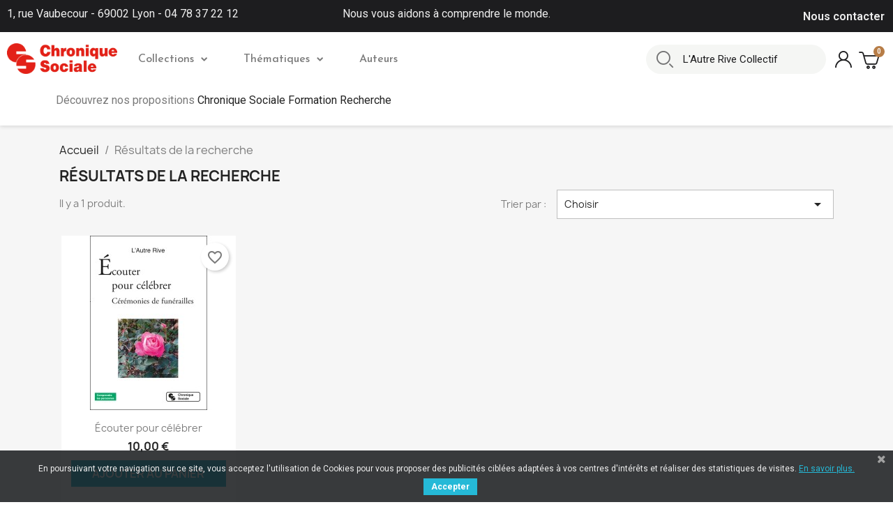

--- FILE ---
content_type: text/html; charset=utf-8
request_url: https://www.chroniquesociale.com/recherche?s=L%27Autre%20Rive%20Collectif
body_size: 12149
content:
<!doctype html>
<html lang="fr-FR">

  <head>
    
      
  <meta charset="utf-8">


  <meta http-equiv="x-ua-compatible" content="ie=edge">



  <title>Rechercher</title>
  
    
  
  <meta name="description" content="">
  <meta name="keywords" content="">
      <meta name="robots" content="noindex">
      
      
  
  
    <script type="application/ld+json">
  {
    "@context": "https://schema.org",
    "@type": "Organization",
    "name" : "Chronique Sociale",
    "url" : "https://www.chroniquesociale.com/",
          "logo": {
        "@type": "ImageObject",
        "url":"https://www.chroniquesociale.com/img/logo-1648226451.jpg"
      }
      }
</script>		<link rel="stylesheet" href="https://www.chroniquesociale.com/themes/chronique/assets/css/theme.css" media="all">
		<link rel="stylesheet" href="https://www.chroniquesociale.com/modules/blockreassurance/views/dist/front.css" media="all">
		<link rel="stylesheet" href="https://www.chroniquesociale.com/modules/ps_searchbar/ps_searchbar.css" media="all">
		<link rel="stylesheet" href="/modules/creativeelements/views/css/frontend.min.css?v=2.5.8" media="all">
		<link rel="stylesheet" href="/modules/creativeelements/views/css/ce/1170101.css?v=1685518675" media="all">
		<link rel="stylesheet" href="/modules/creativeelements/views/css/ce/2170101.css?v=1765877273" media="all">
		<link rel="stylesheet" href="https://fonts.googleapis.com/css?family=Lato:100,100italic,200,200italic,300,300italic,400,400italic,500,500italic,600,600italic,700,700italic,800,800italic,900,900italic%7CJosefin+Sans:100,100italic,200,200italic,300,300italic,400,400italic,500,500italic,600,600italic,700,700italic,800,800italic,900,900italic%7CPoppins:100,100italic,200,200italic,300,300italic,400,400italic,500,500italic,600,600italic,700,700italic,800,800italic,900,900italic%7CLexend+Deca:100,100italic,200,200italic,300,300italic,400,400italic,500,500italic,600,600italic,700,700italic,800,800italic,900,900italic%7CCardo:100,100italic,200,200italic,300,300italic,400,400italic,500,500italic,600,600italic,700,700italic,800,800italic,900,900italic%7CPlayfair+Display:100,100italic,200,200italic,300,300italic,400,400italic,500,500italic,600,600italic,700,700italic,800,800italic,900,900italic%7CWork+Sans:100,100italic,200,200italic,300,300italic,400,400italic,500,500italic,600,600italic,700,700italic,800,800italic,900,900italic&amp;display=swap" media="all">
		<link rel="stylesheet" href="/modules/creativeelements/views/lib/font-awesome/css/font-awesome.min.css?v=4.7-swap" media="all">
		<link rel="stylesheet" href="/modules/creativeelements/views/lib/animations/animations.min.css?v=2.5.8" media="all">
		<link rel="stylesheet" href="/modules/creativeelements/views/lib/ceicons/ceicons.min.css?v=1.0.0" media="all">
		<link rel="stylesheet" href="/modules/creativeelements/views/css/ce/1-global.css?v=1651574994" media="all">
		<link rel="stylesheet" href="https://fonts.googleapis.com/css?family=Roboto:100,100italic,200,200italic,300,300italic,400,400italic,500,500italic,600,600italic,700,700italic,800,800italic,900,900italic%7CRoboto+Slab:100,100italic,200,200italic,300,300italic,400,400italic,500,500italic,600,600italic,700,700italic,800,800italic,900,900italic&amp;display=swap" media="all">
		<link rel="stylesheet" href="https://www.chroniquesociale.com/modules/chronique/views/assets/css/chronique.css" media="all">
		<link rel="stylesheet" href="https://www.chroniquesociale.com/modules/pscookiebanner/views/css/jquery-eu-cookie-law-popup.css" media="all">
		<link rel="stylesheet" href="https://www.chroniquesociale.com/modules/pscookiebanner/views/css/font-awesome.min.css" media="all">
		<link rel="stylesheet" href="https://www.chroniquesociale.com/js/jquery/ui/themes/base/minified/jquery-ui.min.css" media="all">
		<link rel="stylesheet" href="https://www.chroniquesociale.com/js/jquery/ui/themes/base/minified/jquery.ui.theme.min.css" media="all">
		<link rel="stylesheet" href="https://www.chroniquesociale.com/modules/blockwishlist/public/wishlist.css" media="all">
		<link rel="stylesheet" href="https://www.chroniquesociale.com/modules/ps_imageslider/css/homeslider.css" media="all">
		<link rel="stylesheet" href="https://www.chroniquesociale.com/themes/chronique/assets/css/custom.css" media="all">
	
	


	<script>
			var ceFrontendConfig = {"environmentMode":{"edit":false,"wpPreview":false},"is_rtl":false,"breakpoints":{"xs":0,"sm":480,"md":768,"lg":1025,"xl":1440,"xxl":1600},"version":"2.5.8","urls":{"assets":"\/modules\/creativeelements\/views\/"},"productQuickView":0,"settings":{"general":{"elementor_global_image_lightbox":"1","elementor_enable_lightbox_in_editor":"yes"}},"post":{"id":0,"title":"TODO","excerpt":""}};
		</script>
        <link rel="preload" href="/modules/creativeelements/views/lib/ceicons/fonts/ceicons.woff2?t6ebnx"
            as="font" type="font/woff2" crossorigin>
                <link rel="preload" href="/modules/creativeelements/views/lib/font-awesome/fonts/fontawesome-webfont.woff2?v=4.7.0"
            as="font" type="font/woff2" crossorigin>
        

<script type="application/ld+json">
  {
    "@context": "https://schema.org",
    "@type": "WebPage",
    "isPartOf": {
      "@type": "WebSite",
      "url":  "https://www.chroniquesociale.com/",
      "name": "Chronique Sociale"
    },
    "name": "Rechercher",
    "url":  "https://www.chroniquesociale.com/recherche?s=L%27Autre%20Rive%20Collectif"
  }
</script>


  <script type="application/ld+json">
    {
      "@context": "https://schema.org",
      "@type": "BreadcrumbList",
      "itemListElement": [
                  {
            "@type": "ListItem",
            "position": 1,
            "name": "Accueil",
            "item": "https://www.chroniquesociale.com/"
          },                  {
            "@type": "ListItem",
            "position": 2,
            "name": "Résultats de la recherche",
            "item": "https://www.chroniquesociale.com/recherche?s=L%27Autre%20Rive%20Collectif"
          }              ]
    }
  </script>
  
  
  
  <script type="application/ld+json">
  {
    "@context": "https://schema.org",
    "@type": "ItemList",
    "itemListElement": [
          {
        "@type": "ListItem",
        "position": 0,
        "name": "Écouter pour célébrer",
        "url": "https://www.chroniquesociale.com/comprendre-les-personnes/1302-ecouter-pour-celebrer.html"
      }        ]
  }
</script>

  
  
    
  

  
    <meta property="og:title" content="Rechercher" />
    <meta property="og:description" content="" />
    <meta property="og:url" content="https://www.chroniquesociale.com/recherche?s=L%27Autre%20Rive%20Collectif" />
    <meta property="og:site_name" content="Chronique Sociale" />
    <meta property="og:type" content="website" />    



  <meta name="viewport" content="width=device-width, initial-scale=1">



  <link rel="icon" type="image/vnd.microsoft.icon" href="https://www.chroniquesociale.com/img/favicon.ico?1684153527">
  <link rel="shortcut icon" type="image/x-icon" href="https://www.chroniquesociale.com/img/favicon.ico?1684153527">



  



  

  <script type="text/javascript">
        var blockwishlistController = "https:\/\/www.chroniquesociale.com\/module\/blockwishlist\/action";
        var prestashop = {"cart":{"products":[],"totals":{"total":{"type":"total","label":"Total","amount":0,"value":"0,00\u00a0\u20ac"},"total_including_tax":{"type":"total","label":"Total TTC","amount":0,"value":"0,00\u00a0\u20ac"},"total_excluding_tax":{"type":"total","label":"Total HT :","amount":0,"value":"0,00\u00a0\u20ac"}},"subtotals":{"products":{"type":"products","label":"Sous-total","amount":0,"value":"0,00\u00a0\u20ac"},"discounts":null,"shipping":{"type":"shipping","label":"Livraison","amount":0,"value":""},"tax":null},"products_count":0,"summary_string":"0 articles","vouchers":{"allowed":1,"added":[]},"discounts":[],"minimalPurchase":0,"minimalPurchaseRequired":""},"currency":{"id":1,"name":"Euro","iso_code":"EUR","iso_code_num":"978","sign":"\u20ac"},"customer":{"lastname":null,"firstname":null,"email":null,"birthday":null,"newsletter":null,"newsletter_date_add":null,"optin":null,"website":null,"company":null,"siret":null,"ape":null,"is_logged":false,"gender":{"type":null,"name":null},"addresses":[]},"language":{"name":"Fran\u00e7ais (French)","iso_code":"fr","locale":"fr-FR","language_code":"fr","is_rtl":"0","date_format_lite":"d\/m\/Y","date_format_full":"d\/m\/Y H:i:s","id":1},"page":{"title":"","canonical":null,"meta":{"title":"Rechercher","description":"","keywords":"","robots":"noindex"},"page_name":"search","body_classes":{"lang-fr":true,"lang-rtl":false,"country-FR":true,"currency-EUR":true,"layout-full-width":true,"page-search":true,"tax-display-enabled":true},"admin_notifications":[]},"shop":{"name":"Chronique Sociale","logo":"https:\/\/www.chroniquesociale.com\/img\/logo-1648226451.jpg","stores_icon":"https:\/\/www.chroniquesociale.com\/img\/logo_stores.png","favicon":"https:\/\/www.chroniquesociale.com\/img\/favicon.ico"},"urls":{"base_url":"https:\/\/www.chroniquesociale.com\/","current_url":"https:\/\/www.chroniquesociale.com\/recherche?s=L%27Autre%20Rive%20Collectif","shop_domain_url":"https:\/\/www.chroniquesociale.com","img_ps_url":"https:\/\/www.chroniquesociale.com\/img\/","img_cat_url":"https:\/\/www.chroniquesociale.com\/img\/c\/","img_lang_url":"https:\/\/www.chroniquesociale.com\/img\/l\/","img_prod_url":"https:\/\/www.chroniquesociale.com\/img\/p\/","img_manu_url":"https:\/\/www.chroniquesociale.com\/img\/m\/","img_sup_url":"https:\/\/www.chroniquesociale.com\/img\/su\/","img_ship_url":"https:\/\/www.chroniquesociale.com\/img\/s\/","img_store_url":"https:\/\/www.chroniquesociale.com\/img\/st\/","img_col_url":"https:\/\/www.chroniquesociale.com\/img\/co\/","img_url":"https:\/\/www.chroniquesociale.com\/themes\/chronique\/assets\/img\/","css_url":"https:\/\/www.chroniquesociale.com\/themes\/chronique\/assets\/css\/","js_url":"https:\/\/www.chroniquesociale.com\/themes\/chronique\/assets\/js\/","pic_url":"https:\/\/www.chroniquesociale.com\/upload\/","pages":{"address":"https:\/\/www.chroniquesociale.com\/adresse","addresses":"https:\/\/www.chroniquesociale.com\/adresses","authentication":"https:\/\/www.chroniquesociale.com\/connexion","cart":"https:\/\/www.chroniquesociale.com\/panier","category":"https:\/\/www.chroniquesociale.com\/index.php?controller=category","cms":"https:\/\/www.chroniquesociale.com\/index.php?controller=cms","contact":"https:\/\/www.chroniquesociale.com\/nous-contacter","discount":"https:\/\/www.chroniquesociale.com\/reduction","guest_tracking":"https:\/\/www.chroniquesociale.com\/suivi-commande-invite","history":"https:\/\/www.chroniquesociale.com\/historique-commandes","identity":"https:\/\/www.chroniquesociale.com\/identite","index":"https:\/\/www.chroniquesociale.com\/","my_account":"https:\/\/www.chroniquesociale.com\/mon-compte","order_confirmation":"https:\/\/www.chroniquesociale.com\/confirmation-commande","order_detail":"https:\/\/www.chroniquesociale.com\/index.php?controller=order-detail","order_follow":"https:\/\/www.chroniquesociale.com\/suivi-commande","order":"https:\/\/www.chroniquesociale.com\/commande","order_return":"https:\/\/www.chroniquesociale.com\/index.php?controller=order-return","order_slip":"https:\/\/www.chroniquesociale.com\/avoirs","pagenotfound":"https:\/\/www.chroniquesociale.com\/page-introuvable","password":"https:\/\/www.chroniquesociale.com\/recuperation-mot-de-passe","pdf_invoice":"https:\/\/www.chroniquesociale.com\/index.php?controller=pdf-invoice","pdf_order_return":"https:\/\/www.chroniquesociale.com\/index.php?controller=pdf-order-return","pdf_order_slip":"https:\/\/www.chroniquesociale.com\/index.php?controller=pdf-order-slip","prices_drop":"https:\/\/www.chroniquesociale.com\/promotions","product":"https:\/\/www.chroniquesociale.com\/index.php?controller=product","search":"https:\/\/www.chroniquesociale.com\/recherche","sitemap":"https:\/\/www.chroniquesociale.com\/plan-site","stores":"https:\/\/www.chroniquesociale.com\/index.php?controller=stores","supplier":"https:\/\/www.chroniquesociale.com\/fournisseur","register":"https:\/\/www.chroniquesociale.com\/connexion?create_account=1","order_login":"https:\/\/www.chroniquesociale.com\/commande?login=1"},"alternative_langs":[],"theme_assets":"\/themes\/chronique\/assets\/","actions":{"logout":"https:\/\/www.chroniquesociale.com\/?mylogout="},"no_picture_image":{"bySize":{"small_default":{"url":"https:\/\/www.chroniquesociale.com\/img\/p\/fr-default-small_default.jpg","width":98,"height":98},"cart_default":{"url":"https:\/\/www.chroniquesociale.com\/img\/p\/fr-default-cart_default.jpg","width":125,"height":125},"home_default":{"url":"https:\/\/www.chroniquesociale.com\/img\/p\/fr-default-home_default.jpg","width":250,"height":250},"medium_default":{"url":"https:\/\/www.chroniquesociale.com\/img\/p\/fr-default-medium_default.jpg","width":452,"height":452},"large_default":{"url":"https:\/\/www.chroniquesociale.com\/img\/p\/fr-default-large_default.jpg","width":800,"height":800}},"small":{"url":"https:\/\/www.chroniquesociale.com\/img\/p\/fr-default-small_default.jpg","width":98,"height":98},"medium":{"url":"https:\/\/www.chroniquesociale.com\/img\/p\/fr-default-home_default.jpg","width":250,"height":250},"large":{"url":"https:\/\/www.chroniquesociale.com\/img\/p\/fr-default-large_default.jpg","width":800,"height":800},"legend":""}},"configuration":{"display_taxes_label":true,"display_prices_tax_incl":true,"is_catalog":false,"show_prices":true,"opt_in":{"partner":true},"quantity_discount":{"type":"discount","label":"Remise sur prix unitaire"},"voucher_enabled":1,"return_enabled":0},"field_required":[],"breadcrumb":{"links":[{"title":"Accueil","url":"https:\/\/www.chroniquesociale.com\/"},{"title":"R\u00e9sultats de la recherche","url":"https:\/\/www.chroniquesociale.com\/recherche?s=L%27Autre%20Rive%20Collectif"}],"count":2},"link":{"protocol_link":"https:\/\/","protocol_content":"https:\/\/"},"time":1769086368,"static_token":"6b9d5344cced47d0c9a2a4cdec90fa5b","token":"b7e4d50c0c889a4c30f4b48281888036","debug":false};
        var productsAlreadyTagged = [];
        var psemailsubscription_subscription = "https:\/\/www.chroniquesociale.com\/module\/ps_emailsubscription\/subscription";
        var psr_icon_color = "#F19D76";
        var removeFromWishlistUrl = "https:\/\/www.chroniquesociale.com\/module\/blockwishlist\/action?action=deleteProductFromWishlist";
        var wishlistAddProductToCartUrl = "https:\/\/www.chroniquesociale.com\/module\/blockwishlist\/action?action=addProductToCart";
        var wishlistUrl = "https:\/\/www.chroniquesociale.com\/module\/blockwishlist\/view";
      </script>



  
  <div
  class="wishlist-add-to"
  data-url="https://www.chroniquesociale.com/module/blockwishlist/action?action=getAllWishlist"
>
  <div
    class="wishlist-modal modal fade"
    
      :class="{show: !isHidden}"
    
    tabindex="-1"
    role="dialog"
    aria-modal="true"
  >
    <div class="modal-dialog modal-dialog-centered" role="document">
      <div class="modal-content">
        <div class="modal-header">
          <h5 class="modal-title">
            Ajouter à ma liste d'envies
          </h5>
          <button
            type="button"
            class="close"
            @click="toggleModal"
            data-dismiss="modal"
            aria-label="Close"
          >
            <span aria-hidden="true">×</span>
          </button>
        </div>

        <div class="modal-body">
          <choose-list
            @hide="toggleModal"
            :product-id="productId"
            :product-attribute-id="productAttributeId"
            :quantity="quantity"
            url="https://www.chroniquesociale.com/module/blockwishlist/action?action=getAllWishlist"
            add-url="https://www.chroniquesociale.com/module/blockwishlist/action?action=addProductToWishlist"
            empty-text="Aucune liste trouvée."
          ></choose-list>
        </div>

        <div class="modal-footer">
          <a @click="openNewWishlistModal" class="wishlist-add-to-new">
            <i class="material-icons">add_circle_outline</i> Créer une nouvelle liste
          </a>
        </div>
      </div>
    </div>
  </div>

  <div 
    class="modal-backdrop fade"
    
      :class="{in: !isHidden}"
    
  >
  </div>
</div>


  <div
  class="wishlist-create"
  data-url="https://www.chroniquesociale.com/module/blockwishlist/action?action=createNewWishlist"
  data-title="Créer une liste d'envies"
  data-label="Nom de la liste d'envies"
  data-placeholder="Ajouter un nom"
  data-cancel-text="Annuler"
  data-create-text="Créer une liste d'envies"
  data-length-text="Le titre de la liste est trop court"
>
  <div
    class="wishlist-modal modal fade"
    
      :class="{show: !isHidden}"
    
    tabindex="-1"
    role="dialog"
    aria-modal="true"
  >
    <div class="modal-dialog modal-dialog-centered" role="document">
      <div class="modal-content">
        <div class="modal-header">
          <h5 class="modal-title">((title))</h5>
          <button
            type="button"
            class="close"
            @click="toggleModal"
            data-dismiss="modal"
            aria-label="Close"
          >
            <span aria-hidden="true">×</span>
          </button>
        </div>
        <div class="modal-body">
          <div class="form-group form-group-lg">
            <label class="form-control-label" for="input2">((label))</label>
            <input
              type="text"
              class="form-control form-control-lg"
              v-model="value"
              id="input2"
              :placeholder="placeholder"
            />
          </div>
        </div>
        <div class="modal-footer">
          <button
            type="button"
            class="modal-cancel btn btn-secondary"
            data-dismiss="modal"
            @click="toggleModal"
          >
            ((cancelText))
          </button>

          <button
            type="button"
            class="btn btn-primary"
            @click="createWishlist"
          >
            ((createText))
          </button>
        </div>
      </div>
    </div>
  </div>

  <div 
    class="modal-backdrop fade"
    
      :class="{in: !isHidden}"
    
  >
  </div>
</div>

  <div
  class="wishlist-delete"
        data-delete-product-url="https://www.chroniquesociale.com/module/blockwishlist/action?action=deleteProductFromWishlist"
    data-title="Retirer le produit de la liste d'envies "
  data-title-list="Supprimer la liste d'envies"
  data-placeholder='Le produit sera retiré de "%nameofthewishlist%".'
  data-cancel-text="Annuler"
  data-delete-text="Retirer"
  data-delete-text-list="Supprimer"
>
  <div
    class="wishlist-modal modal fade"
    
      :class="{show: !isHidden}"
    
    tabindex="-1"
    role="dialog"
    aria-modal="true"
  >
    <div class="modal-dialog modal-dialog-centered" role="document">
      <div class="modal-content">
        <div class="modal-header">
          <h5 class="modal-title">((modalTitle))</h5>
          <button
            type="button"
            class="close"
            @click="toggleModal"
            data-dismiss="modal"
            aria-label="Close"
          >
            <span aria-hidden="true">×</span>
          </button>
        </div>
        <div class="modal-body" v-if="productId">
          <p class="modal-text">((confirmMessage))</p> 
        </div>
        <div class="modal-footer">
          <button
            type="button"
            class="modal-cancel btn btn-secondary"
            data-dismiss="modal"
            @click="toggleModal"
          >
            ((cancelText))
          </button>

          <button
            type="button"
            class="btn btn-primary"
            @click="deleteWishlist"
          >
            ((modalDeleteText))
          </button>
        </div>
      </div>
    </div>
  </div>

  <div 
    class="modal-backdrop fade"
    
      :class="{in: !isHidden}"
    
  >
  </div>
</div>

  <div
  class="wishlist-login"
  data-login-text="Connexion"
  data-cancel-text="Annuler"
>
  <div
    class="wishlist-modal modal fade"
    
      :class="{show: !isHidden}"
    
    tabindex="-1"
    role="dialog"
    aria-modal="true"
  >
    <div class="modal-dialog modal-dialog-centered" role="document">
      <div class="modal-content">
        <div class="modal-header">
          <h5 class="modal-title">Connexion</h5>
          <button
            type="button"
            class="close"
            @click="toggleModal"
            data-dismiss="modal"
            aria-label="Close"
          >
            <span aria-hidden="true">×</span>
          </button>
        </div>
        <div class="modal-body">
          <p class="modal-text">Vous devez être connecté pour ajouter des produits à votre liste d'envies.</p>
        </div>
        <div class="modal-footer">
          <button
            type="button"
            class="modal-cancel btn btn-secondary"
            data-dismiss="modal"
            @click="toggleModal"
          >
            ((cancelText))
          </button>

          <a
            type="button"
            class="btn btn-primary"
            :href="prestashop.urls.pages.authentication"
          >
            ((loginText))
          </a>
        </div>
      </div>
    </div>
  </div>

  <div
    class="modal-backdrop fade"
    
      :class="{in: !isHidden}"
    
  >
  </div>
</div>

  <div
    class="wishlist-toast"
    data-rename-wishlist-text="Nom de la liste d'envies modifié !"
    data-added-wishlist-text="Produit ajouté à la liste d'envies !"
    data-create-wishlist-text="Liste d'envies créée !"
    data-delete-wishlist-text="Liste d'envies supprimée !"
    data-copy-text="Lien de partage copié !"
    data-delete-product-text="Produit supprimé !"
  ></div>

<link href="https://fonts.googleapis.com/css?family=Roboto" rel="stylesheet" type="text/css" media="all">


<script type="text/javascript">
    var cb_settings = {
        cb_bg_color:"rgba(23, 25, 28, 0.85)",
        cb_font_style:"Roboto",
        cb_text_color:"#efefef",
        cb_inf_text_color:"#25B9D7",
        cb_loop:"1",
        cb_font_size:"12",
        cb_button_bg_color:"#25B9D7",
        cb_button_bg_color_hover:"#1e94ab",
        cb_button_text_color:"#ffffff",
    };

    var cb_cms_url = "https://www.chroniquesociale.com/content/3-conditions-utilisation";
    var cb_position = "bottom";
    var cb_text = "En poursuivant votre navigation sur ce site, vous acceptez l\&#039;utilisation de Cookies pour vous proposer des publicités ciblées adaptées à vos centres d\&#039;intérêts et réaliser des statistiques de visites.";
    var cb_link_text = "En savoir plus.";
    var cd_button_text = "Accepter";
</script>




    
  </head>

  <body id="search" class="lang-fr country-fr currency-eur layout-full-width page-search tax-display-enabled">

    
      
    

    <main>
      
              

      <header id="header">
        
          	        <div data-elementor-type="header" data-elementor-id="1170101" class="elementor elementor-1170101" data-elementor-settings="[]">
            <div class="elementor-inner">
                <div class="elementor-section-wrap">
                            <section class="elementor-element elementor-element-d0e0ca7 elementor-section-content-middle elementor-section-boxed elementor-section-height-default elementor-section-height-default elementor-section elementor-top-section" data-id="d0e0ca7" data-element_type="section" data-settings="{&quot;background_background&quot;:&quot;classic&quot;}">
                            <div class="elementor-container elementor-column-gap-default">
                            <div class="elementor-row">
                <div class="elementor-element elementor-element-bfb6d21 elementor-hidden-phone elementor-hidden-tablet elementor-column elementor-col-33 elementor-top-column" data-id="bfb6d21" data-element_type="column">
            <div class="elementor-column-wrap elementor-element-populated">
                <div class="elementor-widget-wrap">
                <div class="elementor-element elementor-element-801d2b3 elementor-widget elementor-widget-text-editor" data-id="801d2b3" data-element_type="widget" data-widget_type="text-editor.default">
                <div class="elementor-widget-container">
                <div class="elementor-text-editor elementor-clearfix"><p>1, rue Vaubecour - 69002 Lyon - 04 78 37 22 12</p></div>
                </div>
                </div>
                        </div>
            </div>
        </div>
                <div class="elementor-element elementor-element-246e259e elementor-hidden-phone elementor-column elementor-col-33 elementor-top-column" data-id="246e259e" data-element_type="column">
            <div class="elementor-column-wrap elementor-element-populated">
                <div class="elementor-widget-wrap">
                <div class="elementor-element elementor-element-1d61886 elementor-widget elementor-widget-text-editor" data-id="1d61886" data-element_type="widget" data-widget_type="text-editor.default">
                <div class="elementor-widget-container">
                <div class="elementor-text-editor elementor-clearfix"><p>Nous vous aidons à comprendre le monde.</p></div>
                </div>
                </div>
                        </div>
            </div>
        </div>
                <div class="elementor-element elementor-element-6b1fce2d elementor-column elementor-col-33 elementor-top-column" data-id="6b1fce2d" data-element_type="column">
            <div class="elementor-column-wrap elementor-element-populated">
                <div class="elementor-widget-wrap">
                <div class="elementor-element elementor-element-6db70d3d elementor-icon-list--layout-inline elementor-align-left elementor-widget__width-auto elementor-widget elementor-widget-icon-list" data-id="6db70d3d" data-element_type="widget" data-widget_type="icon-list.default">
                <div class="elementor-widget-container">
                <ul class="elementor-icon-list-items elementor-inline-items">
                            <li class="elementor-icon-list-item" >
                    <a href="/nous-contacter">                                        <span class="elementor-icon-list-text">Nous contacter</span>
                                            </a>
                                    </li>
                        </ul>
                </div>
                </div>
                        </div>
            </div>
        </div>
                        </div>
            </div>
        </section>
                <section class="elementor-element elementor-element-837ad55 elementor-section-content-middle elementor-section-height-min-height elementor-section-boxed elementor-section-height-default elementor-section-items-middle elementor-section elementor-top-section" data-id="837ad55" data-element_type="section" data-settings="{&quot;background_background&quot;:&quot;classic&quot;,&quot;sticky&quot;:&quot;top&quot;,&quot;sticky_effects_offset&quot;:1,&quot;sticky_on&quot;:[&quot;desktop&quot;,&quot;tablet&quot;,&quot;mobile&quot;],&quot;sticky_offset&quot;:0}">
                            <div class="elementor-container elementor-column-gap-default">
                            <div class="elementor-row">
                <div class="elementor-element elementor-element-25e0c328 elementor-column elementor-col-50 elementor-top-column" data-id="25e0c328" data-element_type="column">
            <div class="elementor-column-wrap elementor-element-populated">
                <div class="elementor-widget-wrap">
                <section class="elementor-element elementor-element-4d13631d elementor-section-full_width elementor-reverse-tablet elementor-reverse-mobile elementor-section-height-default elementor-section-height-default elementor-section elementor-inner-section" data-id="4d13631d" data-element_type="section">
                            <div class="elementor-container elementor-column-gap-no">
                            <div class="elementor-row">
                <div class="elementor-element elementor-element-6942cbc0 elementor-column elementor-col-50 elementor-inner-column" data-id="6942cbc0" data-element_type="column">
            <div class="elementor-column-wrap elementor-element-populated">
                <div class="elementor-widget-wrap">
                <div class="elementor-element elementor-element-d768b41 elementor-widget elementor-widget-theme-site-logo elementor-widget-image" data-id="d768b41" data-element_type="widget" data-widget_type="theme-site-logo.default">
                <div class="elementor-widget-container">
                <div class="elementor-image">
                            <a href="//www.chroniquesociale.com/" data-elementor-open-lightbox="">
                    <img src="/img/logo-1648226451.jpg" loading="lazy" alt="">                    </a>
                                </div>
                </div>
                </div>
                        </div>
            </div>
        </div>
                <div class="elementor-element elementor-element-7edfd319 elementor-column elementor-col-50 elementor-inner-column" data-id="7edfd319" data-element_type="column">
            <div class="elementor-column-wrap elementor-element-populated">
                <div class="elementor-widget-wrap">
                <div class="elementor-element elementor-element-559c8521 elementor-nav--align-left elementor-nav--stretch elementor-nav--dropdown-tablet elementor-nav--text-align-aside elementor-nav--toggle elementor-nav--burger elementor-widget elementor-widget-nav-menu" data-id="559c8521" data-element_type="widget" data-settings="{&quot;full_width&quot;:&quot;stretch&quot;,&quot;layout&quot;:&quot;horizontal&quot;,&quot;show_submenu_on&quot;:&quot;hover&quot;,&quot;animation_dropdown&quot;:&quot;toggle&quot;,&quot;toggle&quot;:&quot;burger&quot;}" data-widget_type="nav-menu.default">
                <div class="elementor-widget-container">
                    <nav class="elementor-nav-menu elementor-nav--main elementor-nav__container elementor-nav--layout-horizontal e--pointer-underline e--animation-grow">        <ul id="menu-1-559c8521" class="elementor-nav">
                    <li class="menu-item menu-item-type-category menu-item-category-6 menu-item-has-children">
                <a class="elementor-item" href="https://www.chroniquesociale.com/6-collections">
                    Collections                                    <span class="sub-arrow fa fa-chevron-down"></span>
                                </a>
                        <ul class="sub-menu elementor-nav--dropdown">
                    <li class="menu-item menu-item-type-category menu-item-category-7">
                <a class="elementor-sub-item" href="https://www.chroniquesociale.com/7-comprendre-les-personnes">
                    Comprendre les personnes                                </a>
                            </li>
                    <li class="menu-item menu-item-type-category menu-item-category-8">
                <a class="elementor-sub-item" href="https://www.chroniquesociale.com/8-comprendre-la-societe">
                    Comprendre la société                                </a>
                            </li>
                    <li class="menu-item menu-item-type-category menu-item-category-9 menu-item-has-children">
                <a class="elementor-sub-item" href="https://www.chroniquesociale.com/9-pedagogie-formation">
                    Pédagogie / Formation                                    <span class="sub-arrow fa fa-chevron-down"></span>
                                </a>
                        <ul class="sub-menu elementor-nav--dropdown">
                    <li class="menu-item menu-item-type-category menu-item-category-16">
                <a class="elementor-sub-item" href="https://www.chroniquesociale.com/16-jeux-pedagogiques">
                    Jeux pédagogiques                                </a>
                            </li>
                </ul>
                    </li>
                    <li class="menu-item menu-item-type-category menu-item-category-10 menu-item-has-children">
                <a class="elementor-sub-item" href="https://www.chroniquesociale.com/10-savoir-communiquer">
                    Savoir communiquer                                    <span class="sub-arrow fa fa-chevron-down"></span>
                                </a>
                        <ul class="sub-menu elementor-nav--dropdown">
                    <li class="menu-item menu-item-type-category menu-item-category-12">
                <a class="elementor-sub-item" href="https://www.chroniquesociale.com/12-photolangages">
                    Photolangages                                </a>
                            </li>
                </ul>
                    </li>
                    <li class="menu-item menu-item-type-category menu-item-category-11">
                <a class="elementor-sub-item" href="https://www.chroniquesociale.com/11-savoir-penser">
                    Savoir penser                                </a>
                            </li>
                    <li class="menu-item menu-item-type-category menu-item-category-13">
                <a class="elementor-sub-item" href="https://www.chroniquesociale.com/13-cahiers-d-exercices">
                    Cahiers d'exercices                                </a>
                            </li>
                </ul>
                    </li>
                    <li class="menu-item menu-item-type-category menu-item-category-15 menu-item-has-children">
                <a class="elementor-item" href="https://www.chroniquesociale.com/15-thematiques">
                    Thématiques                                    <span class="sub-arrow fa fa-chevron-down"></span>
                                </a>
                        <ul class="sub-menu elementor-nav--dropdown">
                    <li class="menu-item menu-item-type-category menu-item-category-22">
                <a class="elementor-sub-item" href="https://www.chroniquesociale.com/22-petite-enfance">
                    Petite Enfance                                </a>
                            </li>
                    <li class="menu-item menu-item-type-category menu-item-category-18">
                <a class="elementor-sub-item" href="https://www.chroniquesociale.com/18-questions-de-societe">
                    Questions de Société                                </a>
                            </li>
                    <li class="menu-item menu-item-type-category menu-item-category-30">
                <a class="elementor-sub-item" href="https://www.chroniquesociale.com/30-vieillissement">
                    Vieillissement                                </a>
                            </li>
                    <li class="menu-item menu-item-type-category menu-item-category-17">
                <a class="elementor-sub-item" href="https://www.chroniquesociale.com/17-adolescence">
                    Adolescence                                </a>
                            </li>
                    <li class="menu-item menu-item-type-category menu-item-category-27">
                <a class="elementor-sub-item" href="https://www.chroniquesociale.com/27-philosophie">
                    Philosophie                                </a>
                            </li>
                    <li class="menu-item menu-item-type-category menu-item-category-38">
                <a class="elementor-sub-item" href="https://www.chroniquesociale.com/38-accompagnement-fin-de-vie">
                    Accompagnement Fin de Vie                                </a>
                            </li>
                    <li class="menu-item menu-item-type-category menu-item-category-28">
                <a class="elementor-sub-item" href="https://www.chroniquesociale.com/28-parents-enfants">
                    Parents - Enfants                                </a>
                            </li>
                    <li class="menu-item menu-item-type-category menu-item-category-36">
                <a class="elementor-sub-item" href="https://www.chroniquesociale.com/36-interculturel">
                    Interculturel                                </a>
                            </li>
                    <li class="menu-item menu-item-type-category menu-item-category-20">
                <a class="elementor-sub-item" href="https://www.chroniquesociale.com/20-situation-de-handicap">
                    Situation de Handicap                                </a>
                            </li>
                    <li class="menu-item menu-item-type-category menu-item-category-33">
                <a class="elementor-sub-item" href="https://www.chroniquesociale.com/33-niveau-maternelle">
                    Niveau Maternelle                                </a>
                            </li>
                    <li class="menu-item menu-item-type-category menu-item-category-40">
                <a class="elementor-sub-item" href="https://www.chroniquesociale.com/40-cooperation">
                    Coopération                                </a>
                            </li>
                    <li class="menu-item menu-item-type-category menu-item-category-24">
                <a class="elementor-sub-item" href="https://www.chroniquesociale.com/24-travail-social">
                    Travail social                                </a>
                            </li>
                    <li class="menu-item menu-item-type-category menu-item-category-29">
                <a class="elementor-sub-item" href="https://www.chroniquesociale.com/29-niveau-primaire">
                    Niveau Primaire                                </a>
                            </li>
                    <li class="menu-item menu-item-type-category menu-item-category-25">
                <a class="elementor-sub-item" href="https://www.chroniquesociale.com/25-developpement-personnel">
                    Développement Personnel                                </a>
                            </li>
                    <li class="menu-item menu-item-type-category menu-item-category-26">
                <a class="elementor-sub-item" href="https://www.chroniquesociale.com/26-questions-de-psychologie">
                    Questions de Psychologie                                </a>
                            </li>
                    <li class="menu-item menu-item-type-category menu-item-category-34">
                <a class="elementor-sub-item" href="https://www.chroniquesociale.com/34-niveau-college-lycee">
                    Niveau Collège - Lycée                                </a>
                            </li>
                    <li class="menu-item menu-item-type-category menu-item-category-35">
                <a class="elementor-sub-item" href="https://www.chroniquesociale.com/35-atelier-d-ecriture">
                    Atelier d'écriture                                </a>
                            </li>
                    <li class="menu-item menu-item-type-category menu-item-category-32">
                <a class="elementor-sub-item" href="https://www.chroniquesociale.com/32-animation-jeux">
                    Animation - Jeux                                </a>
                            </li>
                    <li class="menu-item menu-item-type-category menu-item-category-37">
                <a class="elementor-sub-item" href="https://www.chroniquesociale.com/37-etudes-niveau-superieur">
                    Études Niveau Supérieur                                </a>
                            </li>
                    <li class="menu-item menu-item-type-category menu-item-category-21">
                <a class="elementor-sub-item" href="https://www.chroniquesociale.com/21-conseil-formation">
                    Conseil - Formation                                </a>
                            </li>
                    <li class="menu-item menu-item-type-category menu-item-category-19">
                <a class="elementor-sub-item" href="https://www.chroniquesociale.com/19-management-encadrement">
                    Management - Encadrement                                </a>
                            </li>
                    <li class="menu-item menu-item-type-category menu-item-category-23">
                <a class="elementor-sub-item" href="https://www.chroniquesociale.com/23-etudes-tous-niveaux-">
                    Études Tous niveaux                                </a>
                            </li>
                    <li class="menu-item menu-item-type-category menu-item-category-31">
                <a class="elementor-sub-item" href="https://www.chroniquesociale.com/31-communication">
                    Communication                                </a>
                            </li>
                </ul>
                    </li>
                    <li class="menu-item menu-item-type-link menu-item-lnk-auteurs">
                <a class="elementor-item" href="/auteurs">
                    Auteurs                                </a>
                            </li>
                </ul>
        </nav>
                    <div class="elementor-menu-toggle">
            <i class="fa" aria-hidden="true"></i>
            <span class="elementor-screen-only">Menu</span>
        </div>
        <nav class="elementor-nav--dropdown elementor-nav__container">        <ul id="menu-2-559c8521" class="elementor-nav">
                    <li class="menu-item menu-item-type-category menu-item-category-6 menu-item-has-children">
                <a class="elementor-item" href="https://www.chroniquesociale.com/6-collections">
                    Collections                                    <span class="sub-arrow fa fa-chevron-down"></span>
                                </a>
                        <ul class="sub-menu elementor-nav--dropdown">
                    <li class="menu-item menu-item-type-category menu-item-category-7">
                <a class="elementor-sub-item" href="https://www.chroniquesociale.com/7-comprendre-les-personnes">
                    Comprendre les personnes                                </a>
                            </li>
                    <li class="menu-item menu-item-type-category menu-item-category-8">
                <a class="elementor-sub-item" href="https://www.chroniquesociale.com/8-comprendre-la-societe">
                    Comprendre la société                                </a>
                            </li>
                    <li class="menu-item menu-item-type-category menu-item-category-9 menu-item-has-children">
                <a class="elementor-sub-item" href="https://www.chroniquesociale.com/9-pedagogie-formation">
                    Pédagogie / Formation                                    <span class="sub-arrow fa fa-chevron-down"></span>
                                </a>
                        <ul class="sub-menu elementor-nav--dropdown">
                    <li class="menu-item menu-item-type-category menu-item-category-16">
                <a class="elementor-sub-item" href="https://www.chroniquesociale.com/16-jeux-pedagogiques">
                    Jeux pédagogiques                                </a>
                            </li>
                </ul>
                    </li>
                    <li class="menu-item menu-item-type-category menu-item-category-10 menu-item-has-children">
                <a class="elementor-sub-item" href="https://www.chroniquesociale.com/10-savoir-communiquer">
                    Savoir communiquer                                    <span class="sub-arrow fa fa-chevron-down"></span>
                                </a>
                        <ul class="sub-menu elementor-nav--dropdown">
                    <li class="menu-item menu-item-type-category menu-item-category-12">
                <a class="elementor-sub-item" href="https://www.chroniquesociale.com/12-photolangages">
                    Photolangages                                </a>
                            </li>
                </ul>
                    </li>
                    <li class="menu-item menu-item-type-category menu-item-category-11">
                <a class="elementor-sub-item" href="https://www.chroniquesociale.com/11-savoir-penser">
                    Savoir penser                                </a>
                            </li>
                    <li class="menu-item menu-item-type-category menu-item-category-13">
                <a class="elementor-sub-item" href="https://www.chroniquesociale.com/13-cahiers-d-exercices">
                    Cahiers d'exercices                                </a>
                            </li>
                </ul>
                    </li>
                    <li class="menu-item menu-item-type-category menu-item-category-15 menu-item-has-children">
                <a class="elementor-item" href="https://www.chroniquesociale.com/15-thematiques">
                    Thématiques                                    <span class="sub-arrow fa fa-chevron-down"></span>
                                </a>
                        <ul class="sub-menu elementor-nav--dropdown">
                    <li class="menu-item menu-item-type-category menu-item-category-22">
                <a class="elementor-sub-item" href="https://www.chroniquesociale.com/22-petite-enfance">
                    Petite Enfance                                </a>
                            </li>
                    <li class="menu-item menu-item-type-category menu-item-category-18">
                <a class="elementor-sub-item" href="https://www.chroniquesociale.com/18-questions-de-societe">
                    Questions de Société                                </a>
                            </li>
                    <li class="menu-item menu-item-type-category menu-item-category-30">
                <a class="elementor-sub-item" href="https://www.chroniquesociale.com/30-vieillissement">
                    Vieillissement                                </a>
                            </li>
                    <li class="menu-item menu-item-type-category menu-item-category-17">
                <a class="elementor-sub-item" href="https://www.chroniquesociale.com/17-adolescence">
                    Adolescence                                </a>
                            </li>
                    <li class="menu-item menu-item-type-category menu-item-category-27">
                <a class="elementor-sub-item" href="https://www.chroniquesociale.com/27-philosophie">
                    Philosophie                                </a>
                            </li>
                    <li class="menu-item menu-item-type-category menu-item-category-38">
                <a class="elementor-sub-item" href="https://www.chroniquesociale.com/38-accompagnement-fin-de-vie">
                    Accompagnement Fin de Vie                                </a>
                            </li>
                    <li class="menu-item menu-item-type-category menu-item-category-28">
                <a class="elementor-sub-item" href="https://www.chroniquesociale.com/28-parents-enfants">
                    Parents - Enfants                                </a>
                            </li>
                    <li class="menu-item menu-item-type-category menu-item-category-36">
                <a class="elementor-sub-item" href="https://www.chroniquesociale.com/36-interculturel">
                    Interculturel                                </a>
                            </li>
                    <li class="menu-item menu-item-type-category menu-item-category-20">
                <a class="elementor-sub-item" href="https://www.chroniquesociale.com/20-situation-de-handicap">
                    Situation de Handicap                                </a>
                            </li>
                    <li class="menu-item menu-item-type-category menu-item-category-33">
                <a class="elementor-sub-item" href="https://www.chroniquesociale.com/33-niveau-maternelle">
                    Niveau Maternelle                                </a>
                            </li>
                    <li class="menu-item menu-item-type-category menu-item-category-40">
                <a class="elementor-sub-item" href="https://www.chroniquesociale.com/40-cooperation">
                    Coopération                                </a>
                            </li>
                    <li class="menu-item menu-item-type-category menu-item-category-24">
                <a class="elementor-sub-item" href="https://www.chroniquesociale.com/24-travail-social">
                    Travail social                                </a>
                            </li>
                    <li class="menu-item menu-item-type-category menu-item-category-29">
                <a class="elementor-sub-item" href="https://www.chroniquesociale.com/29-niveau-primaire">
                    Niveau Primaire                                </a>
                            </li>
                    <li class="menu-item menu-item-type-category menu-item-category-25">
                <a class="elementor-sub-item" href="https://www.chroniquesociale.com/25-developpement-personnel">
                    Développement Personnel                                </a>
                            </li>
                    <li class="menu-item menu-item-type-category menu-item-category-26">
                <a class="elementor-sub-item" href="https://www.chroniquesociale.com/26-questions-de-psychologie">
                    Questions de Psychologie                                </a>
                            </li>
                    <li class="menu-item menu-item-type-category menu-item-category-34">
                <a class="elementor-sub-item" href="https://www.chroniquesociale.com/34-niveau-college-lycee">
                    Niveau Collège - Lycée                                </a>
                            </li>
                    <li class="menu-item menu-item-type-category menu-item-category-35">
                <a class="elementor-sub-item" href="https://www.chroniquesociale.com/35-atelier-d-ecriture">
                    Atelier d'écriture                                </a>
                            </li>
                    <li class="menu-item menu-item-type-category menu-item-category-32">
                <a class="elementor-sub-item" href="https://www.chroniquesociale.com/32-animation-jeux">
                    Animation - Jeux                                </a>
                            </li>
                    <li class="menu-item menu-item-type-category menu-item-category-37">
                <a class="elementor-sub-item" href="https://www.chroniquesociale.com/37-etudes-niveau-superieur">
                    Études Niveau Supérieur                                </a>
                            </li>
                    <li class="menu-item menu-item-type-category menu-item-category-21">
                <a class="elementor-sub-item" href="https://www.chroniquesociale.com/21-conseil-formation">
                    Conseil - Formation                                </a>
                            </li>
                    <li class="menu-item menu-item-type-category menu-item-category-19">
                <a class="elementor-sub-item" href="https://www.chroniquesociale.com/19-management-encadrement">
                    Management - Encadrement                                </a>
                            </li>
                    <li class="menu-item menu-item-type-category menu-item-category-23">
                <a class="elementor-sub-item" href="https://www.chroniquesociale.com/23-etudes-tous-niveaux-">
                    Études Tous niveaux                                </a>
                            </li>
                    <li class="menu-item menu-item-type-category menu-item-category-31">
                <a class="elementor-sub-item" href="https://www.chroniquesociale.com/31-communication">
                    Communication                                </a>
                            </li>
                </ul>
                    </li>
                    <li class="menu-item menu-item-type-link menu-item-lnk-auteurs">
                <a class="elementor-item" href="/auteurs">
                    Auteurs                                </a>
                            </li>
                </ul>
        </nav>
                </div>
                </div>
                        </div>
            </div>
        </div>
                        </div>
            </div>
        </section>
                        </div>
            </div>
        </div>
                <div class="elementor-element elementor-element-1ab6a211 elementor-column elementor-col-50 elementor-top-column" data-id="1ab6a211" data-element_type="column">
            <div class="elementor-column-wrap elementor-element-populated">
                <div class="elementor-widget-wrap">
                <div class="elementor-element elementor-element-3c392c85 elementor-search--skin-minimal elementor-widget__width-initial elementor-search--align-right elementor-hidden-phone elementor-widget elementor-widget-ajax-search" data-id="3c392c85" data-element_type="widget" data-settings="{&quot;skin&quot;:&quot;minimal&quot;,&quot;show_description&quot;:&quot;yes&quot;,&quot;list_limit&quot;:10,&quot;show_image&quot;:&quot;yes&quot;,&quot;show_price&quot;:&quot;yes&quot;}" data-widget_type="ajax-search.default">
                <div class="elementor-widget-container">
                <form class="elementor-search" role="search"
            action="https://www.chroniquesociale.com/recherche" method="get">
                            <div class="elementor-search__container">
                            <div class="elementor-search__icon">
                    <i class="ceicon-search-minimal" aria-hidden="true"></i>
                    <span class="elementor-screen-only">Recherche</span>
                </div>
                            <input placeholder="Recherche" class="elementor-search__input" type="search" name="s" value="L&#039;Autre Rive Collectif">
                <div class="elementor-search__icon elementor-search__clear"><i class="ceicon-close"></i></div>
                        </div>
        </form>
                </div>
                </div>
                <div class="elementor-element elementor-element-68211d8a elementor-search--skin-topbar elementor-widget__width-auto elementor-hidden-desktop elementor-hidden-tablet elementor-widget elementor-widget-ajax-search" data-id="68211d8a" data-element_type="widget" data-settings="{&quot;skin&quot;:&quot;topbar&quot;,&quot;show_description&quot;:&quot;yes&quot;,&quot;list_limit&quot;:10,&quot;show_image&quot;:&quot;yes&quot;,&quot;show_price&quot;:&quot;yes&quot;}" data-widget_type="ajax-search.default">
                <div class="elementor-widget-container">
                <form class="elementor-search" role="search"
            action="https://www.chroniquesociale.com/recherche" method="get">
                            <div class="elementor-search__toggle">
                <i class="ceicon-search-minimal" aria-hidden="true"></i>
                <span class="elementor-screen-only">Recherche</span>
            </div>
                    <div class="elementor-search__container">
                            <div class="elementor-search__label">What are you looking for?</div>
                <div class="elementor-search__input-wrapper">
                            <input placeholder="Search our catalog" class="elementor-search__input" type="search" name="s" value="L&#039;Autre Rive Collectif">
                <div class="elementor-search__icon elementor-search__clear"><i class="ceicon-close"></i></div>
                            </div>
                <div class="dialog-lightbox-close-button dialog-close-button">
                    <i class="ceicon-close" aria-hidden="true"></i>
                    <span class="elementor-screen-only">Fermer</span>
                </div>
                        </div>
        </form>
                </div>
                </div>
                <div class="elementor-element elementor-element-d37b3e4 elementor-widget__width-auto elementor-widget elementor-widget-sign-in elementor-widget-nav-menu" data-id="d37b3e4" data-element_type="widget" data-settings="{&quot;align_submenu&quot;:&quot;right&quot;,&quot;show_submenu_on&quot;:&quot;click&quot;,&quot;layout&quot;:&quot;horizontal&quot;}" data-widget_type="sign-in.default">
                <div class="elementor-widget-container">
                <nav class="elementor-sign-in elementor-nav--main elementor-nav__container elementor-nav--layout-horizontal">        <ul id="usermenu-d37b3e4" class="elementor-nav">
                    <li class="menu-item menu-item-type-account menu-item-account-0">
                <a class="elementor-item" href="https://www.chroniquesociale.com/mon-compte">
                                    <i class="ceicon-user-simple"></i>
                                                                </a>
                            </li>
                </ul>
        </nav>
                </div>
                </div>
                <div class="elementor-element elementor-element-1ea00111 elementor-widget__width-auto elementor-cart--buttons-stacked elementor-cart--show-shipping-yes elementor-cart--show-view-cart-yes elementor-cart--items-indicator-bubble elementor-cart--show-remove-button-yes elementor-widget elementor-widget-shopping-cart" data-id="1ea00111" data-element_type="widget" data-settings="{&quot;action_show_modal&quot;:&quot;yes&quot;,&quot;modal_url&quot;:&quot;https:\/\/www.chroniquesociale.com\/module\/creativeelements\/ajax&quot;}" data-widget_type="shopping-cart.default">
                <div class="elementor-widget-container">
                <div class="elementor-cart__wrapper">
                        <div class="elementor-cart__container elementor-lightbox">
                <div class="elementor-cart__main">
                    <div class="elementor-cart__close-button ceicon-close"></div>
                    <div class="elementor-cart__title">Mon Panier</div>
                            <div class="elementor-cart__empty-message">Le panier est vide.</div>
        <div class="elementor-cart__products" data-gift="Cadeau">
                    </div>
        <div class="elementor-cart__summary">
            <div class="elementor-cart__summary-label">0 articles</div>
            <div class="elementor-cart__summary-value">0,00 €</div>
            <span class="elementor-cart__summary-label">Livraison</span>
            <span class="elementor-cart__summary-value"></span>
            <strong class="elementor-cart__summary-label">Total</strong>
            <strong class="elementor-cart__summary-value">0,00 €</strong>
        </div>
        <div class="elementor-alert elementor-alert-warning elementor-hidden" role="alert">
            <span class="elementor-alert-description"></span>
        </div>
        <div class="elementor-cart__footer-buttons">
            <a href="//www.chroniquesociale.com/panier?action=show" class="elementor-button elementor-button--view-cart elementor-size-md">
                <span class="elementor-button-text">Voir le panier</span>
            </a>
            <a href="https://www.chroniquesociale.com/commande" class="elementor-button elementor-button--checkout elementor-size-md  ce-disabled">
                <span class="elementor-button-text">Commander</span>
            </a>
                    </div>
                        </div>
            </div>
                        <div class="elementor-cart__toggle elementor-button-wrapper">
                <a href="//www.chroniquesociale.com/panier?action=show" class="elementor-button elementor-size-sm">
                    <span class="elementor-button-icon" data-counter="0">
                        <i class="ceicon-trolley-medium" aria-hidden="true"></i>
                        <span class="elementor-screen-only">Cart</span>
                    </span>
                    <span class="elementor-button-text">0,00 €</span>
                </a>
            </div>
        </div>
                </div>
                </div>
                        </div>
            </div>
        </div>
                        </div>
            </div>
        </section>
                <section class="elementor-element elementor-element-2f86113 elementor-section-boxed elementor-section-height-default elementor-section-height-default elementor-section elementor-top-section" data-id="2f86113" data-element_type="section">
                            <div class="elementor-container elementor-column-gap-default">
                            <div class="elementor-row">
                <div class="elementor-element elementor-element-434194e elementor-column elementor-col-100 elementor-top-column" data-id="434194e" data-element_type="column">
            <div class="elementor-column-wrap elementor-element-populated">
                <div class="elementor-widget-wrap">
                <div class="elementor-element elementor-element-5a6e3ec elementor-widget elementor-widget-text-editor" data-id="5a6e3ec" data-element_type="widget" data-widget_type="text-editor.default">
                <div class="elementor-widget-container">
                <div class="elementor-text-editor elementor-clearfix"><p>Découvrez nos propositions <a href="https://www.chroniquesociale-formationrecherche.org" target="_blank" rel="noopener">Chronique Sociale Formation Recherche</a></p></div>
                </div>
                </div>
                        </div>
            </div>
        </div>
                        </div>
            </div>
        </section>
                        </div>
            </div>
        </div>
        
        
      </header>

      <section id="wrapper">
        
          
<aside id="notifications">
  <div class="container">
    
    
    
      </div>
</aside>
        

        
        <div class="container">
          
            <nav data-depth="2" class="breadcrumb hidden-sm-down">
  <ol>
    
              
          <li>
                          <a href="https://www.chroniquesociale.com/"><span>Accueil</span></a>
                      </li>
        
              
          <li>
                          <span>Résultats de la recherche</span>
                      </li>
        
          
  </ol>
</nav>
          

          

          
  <div id="content-wrapper" class="js-content-wrapper">
    
    
  <section id="main">

    
      <h1 id="js-product-list-header" class="h2">Résultats de la recherche</h1>
    

    
          
    
    

    <section id="products">
      
        
          <div id="js-product-list-top" class="row products-selection">
  <div class="col-md-6 hidden-sm-down total-products">
          <p>Il y a 1 produit.</p>
      </div>
  <div class="col-md-6">
    <div class="row sort-by-row">

      
        <span class="col-sm-3 col-md-3 hidden-sm-down sort-by">Trier par :</span>
<div class="col-sm-12 col-xs-12 col-md-9 products-sort-order dropdown">
  <button
    class="btn-unstyle select-title"
    rel="nofollow"
    data-toggle="dropdown"
    aria-label="Trier par sélection "
    aria-haspopup="true"
    aria-expanded="false">
    Choisir    <i class="material-icons float-xs-right">&#xE5C5;</i>
  </button>
  <div class="dropdown-menu">
          <a
        rel="nofollow"
        href="https://www.chroniquesociale.com/recherche?s=L%27Autre+Rive+Collectif&amp;order=product.position.asc"
        class="select-list js-search-link"
      >
        Pertinence
      </a>
          <a
        rel="nofollow"
        href="https://www.chroniquesociale.com/recherche?s=L%27Autre+Rive+Collectif&amp;order=product.name.asc"
        class="select-list js-search-link"
      >
        Nom, A à Z
      </a>
          <a
        rel="nofollow"
        href="https://www.chroniquesociale.com/recherche?s=L%27Autre+Rive+Collectif&amp;order=product.name.desc"
        class="select-list js-search-link"
      >
        Nom, Z à A
      </a>
          <a
        rel="nofollow"
        href="https://www.chroniquesociale.com/recherche?s=L%27Autre+Rive+Collectif&amp;order=product.price.asc"
        class="select-list js-search-link"
      >
        Prix, croissant
      </a>
          <a
        rel="nofollow"
        href="https://www.chroniquesociale.com/recherche?s=L%27Autre+Rive+Collectif&amp;order=product.price.desc"
        class="select-list js-search-link"
      >
        Prix, décroissant
      </a>
      </div>
</div>
      

          </div>
  </div>
  <div class="col-sm-12 hidden-md-up text-sm-center showing">
    Affichage 1-1 de 1 article(s)
  </div>
</div>
        

        
          <div class="hidden-sm-down">
            
          </div>
        

        
  <div id="js-product-list">
  
<div class="products row">
            
<div class="js-product product col-xs-6 col-xl-3">
  <article class="product-miniature js-product-miniature" data-id-product="1302" data-id-product-attribute="0">
    <div class="thumbnail-container">
      <div class="thumbnail-top">
        
                      <a href="https://www.chroniquesociale.com/comprendre-les-personnes/1302-ecouter-pour-celebrer.html" class="thumbnail product-thumbnail">
              <img
                src="https://www.chroniquesociale.com/1528-home_default/ecouter-pour-celebrer.jpg"
                alt="Écouter pour célébrer"
                loading="lazy"
                data-full-size-image-url="https://www.chroniquesociale.com/1528-large_default/ecouter-pour-celebrer.jpg"
                width="250"
                height="250"
              />
            </a>
                  

        <div class="highlighted-informations no-variants">
          
            <a class="quick-view js-quick-view" href="#" data-link-action="quickview">
              <i class="material-icons search">&#xE8B6;</i> Aperçu rapide
            </a>
          

          
                      
        </div>
      </div>

      <div class="product-description">
        
                      <h2 class="h3 product-title"><a href="https://www.chroniquesociale.com/comprendre-les-personnes/1302-ecouter-pour-celebrer.html" content="https://www.chroniquesociale.com/comprendre-les-personnes/1302-ecouter-pour-celebrer.html">Écouter pour célébrer</a></h2>
                  

        
                      <div class="product-price-and-shipping">
              
              

              <span class="price" aria-label="Prix">
                                                  10,00 €
                              </span>

              

              
            </div>
                  

        
          <form action="https://www.chroniquesociale.com/panier" method="post" class="add-to-cart-or-refresh">
            <input type="hidden" name="token" value="6b9d5344cced47d0c9a2a4cdec90fa5b">
            <input type="hidden" name="id_product" value="1302" class="product_page_product_id">
            <input type="hidden" name="id_customization" value="0" id="product_customization_id" class="js-product-customization-id">
            <button style="width:calc(100% - 20px); margin:10px; box-sizing:border-box;" class="btn btn-primary add-to-cart" data-button-action="add-to-cart" type="submit" >
          
            Ajouter au panier

            </button>
          </form>
        

        
          
        
      </div>

      
    <ul class="product-flags js-product-flags">
            </ul>

    </div>
  </article>
</div>

    </div>

  
    <nav class="pagination">
  <div class="col-md-4">
    
      Affichage 1-1 de 1 article(s)
    
  </div>

  <div class="col-md-6 offset-md-2 pr-0">
    
         
  </div>

</nav>
  

  <div class="hidden-md-up text-xs-right up">
    <a href="#header" class="btn btn-secondary">
      Retour en haut
      <i class="material-icons">&#xE316;</i>
    </a>
  </div>
</div>


        
          <div id="js-product-list-bottom"></div>
        

          </section>

    

  </section>

    
  </div>


          
        </div>
        
      </section>

      <footer id="footer" class="js-footer">
        
          	        <div data-elementor-type="footer" data-elementor-id="2170101" class="elementor elementor-2170101" data-elementor-settings="[]">
            <div class="elementor-inner">
                <div class="elementor-section-wrap">
                            <section class="elementor-element elementor-element-2f9a9fd2 elementor-section-stretched elementor-section-height-min-height elementor-section-content-middle elementor-section-boxed elementor-section-height-default elementor-section-items-middle elementor-section elementor-top-section" data-id="2f9a9fd2" data-element_type="section" data-settings="{&quot;background_background&quot;:&quot;classic&quot;,&quot;stretch_section&quot;:&quot;section-stretched&quot;}">
                            <div class="elementor-container elementor-column-gap-default">
                            <div class="elementor-row">
                <div class="elementor-element elementor-element-0bb0302 elementor-column elementor-col-25 elementor-top-column" data-id="0bb0302" data-element_type="column">
            <div class="elementor-column-wrap elementor-element-populated">
                <div class="elementor-widget-wrap">
                <section class="elementor-element elementor-element-1c626c0 elementor-section-content-middle elementor-section-boxed elementor-section-height-default elementor-section-height-default elementor-section elementor-inner-section" data-id="1c626c0" data-element_type="section">
                            <div class="elementor-container elementor-column-gap-default">
                            <div class="elementor-row">
                <div class="elementor-element elementor-element-d8a6a1a elementor-column elementor-col-100 elementor-inner-column" data-id="d8a6a1a" data-element_type="column">
            <div class="elementor-column-wrap elementor-element-populated">
                <div class="elementor-widget-wrap">
                <div class="elementor-element elementor-element-5ee35d3 elementor-widget elementor-widget-text-editor" data-id="5ee35d3" data-element_type="widget" data-widget_type="text-editor.default">
                <div class="elementor-widget-container">
                <div class="elementor-text-editor elementor-clearfix"><h2 style="text-align: center;">Membre fondateur</h2></div>
                </div>
                </div>
                <div class="elementor-element elementor-element-b81dd87 elementor-widget elementor-widget-image" data-id="b81dd87" data-element_type="widget" data-widget_type="image.default">
                <div class="elementor-widget-container">
                <div class="elementor-image">
                            <img src="/img/cms/LOGO-EIRA-Web.jpg" loading="lazy" alt="" width="400" height="223">                                </div>
                </div>
                </div>
                        </div>
            </div>
        </div>
                        </div>
            </div>
        </section>
                <section class="elementor-element elementor-element-7bcfcfb elementor-section-content-middle elementor-section-boxed elementor-section-height-default elementor-section-height-default elementor-section elementor-inner-section" data-id="7bcfcfb" data-element_type="section">
                            <div class="elementor-container elementor-column-gap-default">
                            <div class="elementor-row">
                <div class="elementor-element elementor-element-a834ddc elementor-column elementor-col-100 elementor-inner-column" data-id="a834ddc" data-element_type="column">
            <div class="elementor-column-wrap elementor-element-populated">
                <div class="elementor-widget-wrap">
                <div class="elementor-element elementor-element-63f9368 elementor-widget elementor-widget-text-editor" data-id="63f9368" data-element_type="widget" data-widget_type="text-editor.default">
                <div class="elementor-widget-container">
                <div class="elementor-text-editor elementor-clearfix"><h2 style="text-align: center;">Partenaires</h2></div>
                </div>
                </div>
                <div class="elementor-element elementor-element-856e7a9 elementor-widget elementor-widget-image" data-id="856e7a9" data-element_type="widget" data-widget_type="image.default">
                <div class="elementor-widget-container">
                <div class="elementor-image">
                            <img src="/img/cms/logo-UOF-Web%20.jpg" loading="lazy" alt="" width="446" height="279">                                </div>
                </div>
                </div>
                        </div>
            </div>
        </div>
                        </div>
            </div>
        </section>
                        </div>
            </div>
        </div>
                <div class="elementor-element elementor-element-31bb81c0 elementor-column elementor-col-25 elementor-top-column" data-id="31bb81c0" data-element_type="column">
            <div class="elementor-column-wrap elementor-element-populated">
                <div class="elementor-widget-wrap">
                <div class="elementor-element elementor-element-5297c5d elementor-widget elementor-widget-image" data-id="5297c5d" data-element_type="widget" data-widget_type="image.default">
                <div class="elementor-widget-container">
                <div class="elementor-image">
                            <img src="/img/cms/PREF_region_Auvergne_Rhone_Alpes_RVB.jpg" loading="lazy" alt="" width="400" height="414">                                </div>
                </div>
                </div>
                <div class="elementor-element elementor-element-1f6f9cc elementor-widget elementor-widget-image" data-id="1f6f9cc" data-element_type="widget" data-widget_type="image.default">
                <div class="elementor-widget-container">
                <div class="elementor-image">
                            <img src="/img/cms/logo-partenaire-region-auvergne-rhone-alpes-rvb.png" loading="lazy" alt="" width="600" height="299">                                </div>
                </div>
                </div>
                <div class="elementor-element elementor-element-27e1db3 elementor-widget elementor-widget-text-editor" data-id="27e1db3" data-element_type="widget" data-widget_type="text-editor.default">
                <div class="elementor-widget-container">
                <div class="elementor-text-editor elementor-clearfix"><p>Maison d'édition soutenue par la DRAC Auvergne-Rhône-Alpes et la Région Auvergne-Rhône-Alpes dans le cadre du Contrat de filière Livre 2020-2023.</p></div>
                </div>
                </div>
                        </div>
            </div>
        </div>
                <div class="elementor-element elementor-element-6a839f5 elementor-column elementor-col-50 elementor-top-column" data-id="6a839f5" data-element_type="column">
            <div class="elementor-column-wrap elementor-element-populated">
                <div class="elementor-widget-wrap">
                <div class="elementor-element elementor-element-148a831 elementor-widget elementor-widget-heading" data-id="148a831" data-element_type="widget" data-widget_type="heading.default">
                <div class="elementor-widget-container">
        <h3 class="elementor-heading-title elementor-size-default">Tenez-vous informé</h3>        </div>
                </div>
                <div class="elementor-element elementor-element-1bb03ec elementor-widget elementor-widget-text-editor" data-id="1bb03ec" data-element_type="widget" data-widget_type="text-editor.default">
                <div class="elementor-widget-container">
                <div class="elementor-text-editor elementor-clearfix"><p>Abonnez-vous à notre mailing list pour recevoir notre lettre d'information.</p></div>
                </div>
                </div>
                <div class="elementor-element elementor-element-46e71a9 elementor-mobile-layout-multiline elementor-mobile-align-justify elementor-align-center elementor-tablet-layout-multiline elementor-tablet-align-justify elementor-layout-inline elementor-widget elementor-widget-email-subscription" data-id="46e71a9" data-element_type="widget" data-widget_type="email-subscription.default">
                <div class="elementor-widget-container">
                <form class="elementor-email-subscription" action="//www.chroniquesociale.com/module/creativeelements/ajax" method="post" data-msg="after">
            <input type="hidden" name="action" value="0">
            <div class="elementor-field-type-subscribe">
                <input type="email" name="email" class="elementor-field elementor-field-textual" placeholder="Votre email" required>
                <button type="submit" name="submitNewsletter" value="1" class="elementor-button">
                    <span class="elementor-button-inner">
                                                                <span class="elementor-button-text">Je m'abonne</span>
                                                            </span>
                </button>
            </div>
                    </form>
                </div>
                </div>
                        </div>
            </div>
        </div>
                        </div>
            </div>
        </section>
                <section class="elementor-element elementor-element-3b2d694d elementor-section-content-bottom elementor-section-stretched elementor-section-boxed elementor-section-height-default elementor-section-height-default elementor-section elementor-top-section" data-id="3b2d694d" data-element_type="section" data-settings="{&quot;background_background&quot;:&quot;classic&quot;,&quot;stretch_section&quot;:&quot;section-stretched&quot;}">
                            <div class="elementor-container elementor-column-gap-default">
                            <div class="elementor-row">
                <div class="elementor-element elementor-element-25192806 elementor-column elementor-col-33 elementor-top-column" data-id="25192806" data-element_type="column">
            <div class="elementor-column-wrap elementor-element-populated">
                <div class="elementor-widget-wrap">
                <div class="elementor-element elementor-element-294a7c2e elementor-widget elementor-widget-text-editor" data-id="294a7c2e" data-element_type="widget" data-widget_type="text-editor.default">
                <div class="elementor-widget-container">
                <div class="elementor-text-editor elementor-clearfix"><p>Chronique Sociale, éditeur depuis 1920</p><p></p></div>
                </div>
                </div>
                        </div>
            </div>
        </div>
                <div class="elementor-element elementor-element-a007919 elementor-column elementor-col-33 elementor-top-column" data-id="a007919" data-element_type="column">
            <div class="elementor-column-wrap elementor-element-populated">
                <div class="elementor-widget-wrap">
                <div class="elementor-element elementor-element-7488e2b elementor-widget elementor-widget-text-editor" data-id="7488e2b" data-element_type="widget" data-widget_type="text-editor.default">
                <div class="elementor-widget-container">
                <div class="elementor-text-editor elementor-clearfix"><p id="footer-menu"><a href="/content/3-conditions-utilisation">CGU - CGV</a> <a href="/content/6-protection-des-donnees-personnelles">Cookies</a> <a href="/nous-contacter">Contact</a> <a href="/plan-site">Plan du site</a><a href="/content/8-fouille-de-textes-et-de-donnees">Fouille de textes et de données</a></p></div>
                </div>
                </div>
                        </div>
            </div>
        </div>
                <div class="elementor-element elementor-element-079bbc8 elementor-column elementor-col-33 elementor-top-column" data-id="079bbc8" data-element_type="column">
            <div class="elementor-column-wrap elementor-element-populated">
                <div class="elementor-widget-wrap">
                <div class="elementor-element elementor-element-9f61310 elementor-widget elementor-widget-text-editor" data-id="9f61310" data-element_type="widget" data-widget_type="text-editor.default">
                <div class="elementor-widget-container">
                <div class="elementor-text-editor elementor-clearfix"><p style="text-align: right;"><a class="fa fa-facebook" href="https://www.facebook.com/Chronique-sociale-%C3%A9ditions-494040584108322"> </a> <a class="fa fa-twitter" href="https://twitter.com/cseditions"> </a> 1 rue Vaubecour 69002 Lyon - 04 78 37 22 12</p></div>
                </div>
                </div>
                        </div>
            </div>
        </div>
                        </div>
            </div>
        </section>
                        </div>
            </div>
        </div>
        
        
      </footer>
	<script src="https://www.chroniquesociale.com/themes/core.js" ></script>
	<script src="https://www.chroniquesociale.com/themes/chronique/assets/js/theme.js" ></script>
	<script src="https://www.chroniquesociale.com/modules/ps_emailsubscription/views/js/ps_emailsubscription.js" ></script>
	<script src="https://www.chroniquesociale.com/modules/blockreassurance/views/dist/front.js" ></script>
	<script src="https://www.chroniquesociale.com/modules/ps_emailalerts/js/mailalerts.js" ></script>
	<script src="/modules/creativeelements/views/lib/smartmenus/jquery.smartmenus.min.js?v=1.0.1" ></script>
	<script src="/modules/creativeelements/views/js/frontend-modules.min.js?v=2.5.8" ></script>
	<script src="/modules/creativeelements/views/lib/dialog/dialog.min.js?v=4.7.1" ></script>
	<script src="/modules/creativeelements/views/lib/waypoints/waypoints.min.js?v=4.0.2" ></script>
	<script src="/modules/creativeelements/views/lib/swiper/swiper.min.js?v=4.4.7" ></script>
	<script src="/modules/creativeelements/views/js/frontend.min.js?v=2.5.8" ></script>
	<script src="https://www.chroniquesociale.com/modules/pscookiebanner/views/js/jquery-eu-cookie-law-popup.js" ></script>
	<script src="https://www.chroniquesociale.com/modules/pscookiebanner/views/js/initCookiebanner.js" ></script>
	<script src="https://www.chroniquesociale.com/js/jquery/ui/jquery-ui.min.js" ></script>
	<script src="https://www.chroniquesociale.com/modules/blockwishlist/public/product.bundle.js" ></script>
	<script src="https://www.chroniquesociale.com/modules/ps_imageslider/js/responsiveslides.min.js" ></script>
	<script src="https://www.chroniquesociale.com/modules/ps_imageslider/js/homeslider.js" ></script>
	<script src="https://www.chroniquesociale.com/modules/ps_searchbar/ps_searchbar.js" ></script>
	<script src="https://www.chroniquesociale.com/modules/ps_shoppingcart/ps_shoppingcart.js" ></script>
	<script src="https://www.chroniquesociale.com/modules/chronique/views/js/chronique.js" ></script>




    </main>

    
      

    

    
      
    
  </body>

</html>

--- FILE ---
content_type: text/css
request_url: https://www.chroniquesociale.com/themes/chronique/assets/css/custom.css
body_size: 328
content:
#footer-menu a {
    color: rgb(250, 244, 232);
    margin: 0px 6px 0px 6px;
}
#footer-menu a:hover {
    color: rgb(227, 34, 25);
}
#auteur-link {
    color: rgb(40, 121, 254);
}
.slick-slide {
    min-height: 448px;
}
.ce-product-description a {
    color: rgb(40, 121, 254);
}
.category-id-15 #content-wrapper {
    background: url('../../../../images/collections/Thematiques.jpg');
    background-size: contain;
}
.category-id-15 #subcategories {
    background:  rgba(0, 0, 0, 0.07);
    border-radius: 20px;
}
.category-id-15 a {
    color: #444;
    font-weight: bold;
}
.category-id-15 #subcategories .subcategory-image {
    display: none;
}
.category-id-15 .block-category {
    background: rgba(0, 0, 0, 0);
}
.elementor-widget-call-to-action h4 {
    padding: 20px;
    background: rgba(0, 0, 0, 0.7);
    border-radius: 5px;
}
.elementor-widget-product-rating {
    display: none;
}
.elementor-element-716551f5 {
    background: url('/img/cms/Collections/Savoir_communiquer.jpg');
    background-size: cover;
}
.elementor-element-c7d9b23 {
    background: url('/img/cms/Collections/Pedagogie_Formation.jpg');
    background-size: cover;
}
